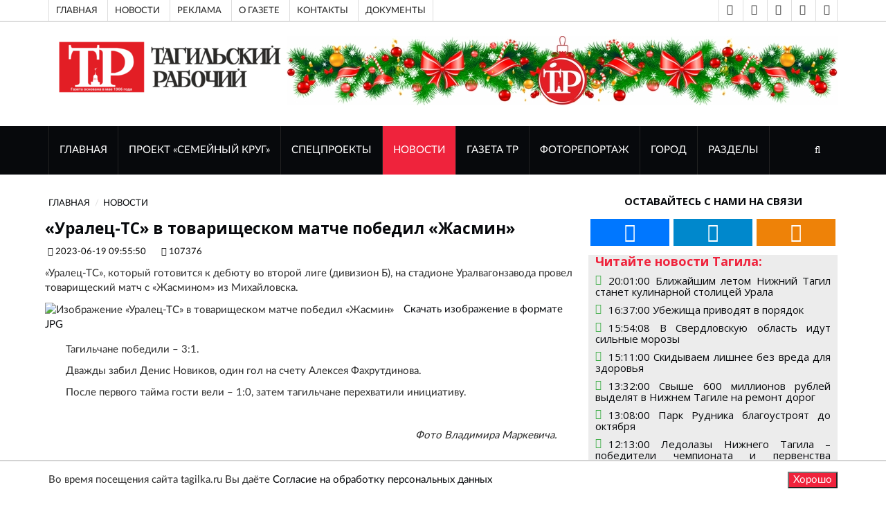

--- FILE ---
content_type: text/html; charset=UTF-8
request_url: https://tagilka.ru/107376-uralecz-ts-v-tovarishheskom-matche-pobedil-zhasmin.html
body_size: 12418
content:
<!DOCTYPE html>
<html lang="ru">

	<head>
			
		<base href="https://tagilka.ru/" />
		
        <meta property="og:title" content="«Уралец-ТС» в товарищеском матче победил «Жасмин»"/>
        <meta property="og:description" content="«Уралец-ТС», который готовится к дебюту во второй лиге (дивизион Б), на стадионе Уралвагонзавода про"/>
        <meta property="og:image" content="https://tagilka.ru//assets/cache_image/files/news/img/2023/06/1906/d5791c3d-af8c-472b-bc19-8160ad43218e_800x600_ed0.jpg"/>
        <meta property="vk:image" content="https://tagilka.ru//assets/cache_image/files/news/img/2023/06/1906/d5791c3d-af8c-472b-bc19-8160ad43218e_800x600_ed0.jpg" /> 
        <meta property="og:image:width" content="800"/>
        <meta property="og:image:height" content="600"/>
        <meta property="og:url" content= "https://tagilka.ru/107376-uralecz-ts-v-tovarishheskom-matche-pobedil-zhasmin.html" />
        <meta property="og:site_name" content="Тагильский рабочий" />
        <meta property="og:locale" content="ru_RU" />
        <meta property="og:type" content="website"/>
        
        <html lang="ru" prefix="og: http://ogp.me/ns# article: http://ogp.me/ns/article# profile: http://ogp.me/ns/profile# fb: http://ogp.me/ns/fb#">
        
        <script type="application/ld+json">
        {
          "@context": "https://schema.org/",
          
          "@type": "WebSite",
          "name": "«Уралец-ТС» в товарищеском матче победил «Жасмин»",
          "description": "«Уралец-ТС», который готовится к дебюту во второй лиге (дивизион Б), на стадионе Уралвагонзавода про",
          "inLanguage":"ru-RU",
          "about": {
            "@type": "Event",
            "name": "«Уралец-ТС» в товарищеском матче победил «Жасмин»"
          },
          "publisher":{
              "@id":"https://tagilka.ru/#organization"
          },
          "potentialAction":{
            "@type":"SearchAction",
            "target":{
                "@type":"EntryPoint",
                "urlTemplate":"https://tagilka.ru/search.html?search={search_term_string}"
            },
            "query-input":"required name=search_term_string"
          },
          "contentReferenceTime": "19.06.2023+05:00"
        }
        </script>
        
        <meta property="article:published_time" content="19.06.2023" />

		<meta charset="UTF-8">
		<meta http-equiv="X-UA-Compatible" content="IE=edge">
		<meta name="viewport" content="width=device-width, initial-scale=1">
		 <!-- The above 3 meta tags *must* come first in the head; any other head content must come *after* these tags -->

		<title>«Уралец-ТС» в товарищеском матче победил «Жасмин» - Тагильский рабочий</title>
		<meta name="description" content="«Уралец-ТС» в товарищеском матче победил «Жасмин»" />
		<meta name="keywords" content="«Уралец-ТС», который готовится к дебюту во второй лиге (дивизион Б), на стадионе Уралвагонзавода провел товарищеский матч с «Жасмином» из Михайловска." />

		<!-- Google font -->
		<link href="https://fonts.googleapis.com/css?family=Open+Sans:400,700%7CLato:300,400" rel="stylesheet"> 
		<link href="/tmpl/now/fonts/PTSans/PTSans.css" rel="stylesheet"> 
		
		
		<!-- Bootstrap -->
		<link type="text/css" rel="stylesheet" href="tmpl/now/css/bootstrap.min.css"/>
		<!-- 
		<link type="text/css" rel="stylesheet" href="--tmpl/now/css/bootstrap-5.0.2-dist/css/bootstrap.min.css"/>
         -->

		<!-- Owl Carousel -->
		<link type="text/css" rel="stylesheet" href="tmpl/now/css/owl.carousel.css" />
		<link type="text/css" rel="stylesheet" href="tmpl/now/css/owl.theme.default.css" />
		
		<!-- Font Awesome Icon -->
		<link rel="stylesheet" href="tmpl/now/css/font-awesome.min.css">

		<!-- Custom stlylesheet -->
		<link type="text/css" rel="stylesheet" href="tmpl/now/css/style.css"/>
		<link type="text/css" rel="stylesheet" href="tmpl/now/css/visual_block.css"/>

		
		
		<link type="text/css" rel="stylesheet" href="tmpl/now/css/lightbox2-2.11.3/css/lightbox.css"/>

		<!-- HTML5 shim and Respond.js for IE8 support of HTML5 elements and media queries -->
		<!-- WARNING: Respond.js doesn't work if you view the page via file:// -->
		<!--[if lt IE 9]>
		  <script src="https://oss.maxcdn.com/html5shiv/3.7.3/html5shiv.min.js"></script>
		  <script src="https://oss.maxcdn.com/respond/1.4.2/respond.min.js"></script>
		<![endif]-->

        <meta name="google-site-verification" content="QdV_Ft4Ly3INUFBfZ47g5vOseebJmh8TY4hLXYQjw_8" />
        
        <!-- res 1  -->
        <!-- Скрипты  -->
        <!-- Yandex.RTB -->
<script async>window.yaContextCb=window.yaContextCb||[]</script>
<script src="https://yandex.ru/ads/system/context.js" async></script>
<!-- /Yandex.RTB -->

		
		
		
    	<link rel="stylesheet" media="all" href="
    	    tmpl/now/css/style.css" />
	    

	
    <link rel="canonical" href="https://tagilka.ru/107376-uralecz-ts-v-tovarishheskom-matche-pobedil-zhasmin.html"/>
</head>



	<body>

		<!-- Header header_2022-->
		<header id="header">
		    	
			<!-- Top Header -->
			<div id="top-header">
				<div class="container">
					<div class="header-links">
						
						<ul>
						<!-- res 2  -->
						<li><a href="191-top-index.html">Главная</a></li>
<li><a href="192-top-novosti.html">Новости  </a></li>
<li><a href="197-top-reklama.html">Реклама</a></li>
<li><a href="top-o-gazete.html">О газете</a></li>
<li><a href="top-cont.html">Контакты</a></li>
<li><a href="7168-link-top-menu-doc.html">Документы</a></li>
						</ul>
					</div>
					<div class="header-social" >
					    <ul>
					        
					            
					        <li><a href="vision-on.html" title="Версия для слабовидящих" class="telegram" rel="noopener"><i class="fa fa-eye"></i></a></li> 
					        <li><a href="vision-off.html" title="Отключить версию для слабовидящих" class="telegram" rel="noopener"><i class="fa fa-eye-slash"></i></a></li>
    						
    						<!-- res 3  -->
    						<li><a href="https://vk.com/tagilkaonline" title="ВКонтакте" class="vk" target="_blank" rel="noopener"><i class="fa fa-vk"></i></a></li>
<li><a href="https://t.me/tr" title="Telegram" class="telegram" target="_blank" rel="noopener"><i class="fa fa-telegram"></i></a></li>
<li><a href="https://ok.ru/tagilka" title="Одноклассники" class="odnoklassniki" target="_blank" rel="noopener"><i class="fa fa-odnoklassniki"></i></a></li>
						</ul>
					</div>
				</div>
			</div>
			<!-- /Top Header -->

            <!-- Top VISION -->
			<div id="top-header">
				<div class="container">
					    <!-- Проверка условия vision -->
                        
                        <!-- Конец проверки условия vision -->
				</div>
			</div>
			<!-- /Top VISION -->


			<!-- Center Header -->
			<div id="center-header">
				<div class="container">
					<div class="header-logo">
					    
                          <a href="/" title="Перейти на главную страницу">
                             <img src="/assets/cache_image/files/news/img/2022/oformlenie/logo-tr-compact_0x90_dfa.png" alt="Тагильский рабочий, перейти на главную">
                             </a>
                         
						
					</div>
                    
					<div class="header-ads" >
					    <div class="sdelat_adaptivnoy_img">
					    <p><img src="files/news/img/reklama/баннеры школы журналистов/Колонтитул 2026 года (2).jpg" alt="" width="796" height="100" /></p>
					    </div>
						
						
						
						
						
					</div>
                    
				</div>
			</div>
			<!-- /Center Header -->
			
			<!-- Nav Header -->
			<div id="nav-header">
				<div class="container">
					<nav id="main-nav">
						<div class="nav-logo">
							<a href="#" class="logo"><img src="tmpl/now/img/logo-alt.png" alt=""></a>
						</div>
						
						<!-- res 4  -->
						
						<ul class="main-nav nav navbar-nav"><li  class="first"><a href="/"  title="Перейти к разделу сайта ГЛАВНАЯ">ГЛАВНАЯ</a></li><li ><a href="112151-familycirclemain.html"  title="Перейти к разделу сайта Проект «Семейный круг»">Проект «Семейный круг»</a></li><li ><a href="26-sec-spec.html"  title="Перейти к разделу сайта Спецпроекты">Спецпроекты</a></li><li  class="active"><a href="11-news.html"  title="Перейти к разделу сайта НОВОСТИ">НОВОСТИ</a></li><li ><a href="24-gazeta-tr.html"  title="Перейти к разделу сайта ГАЗЕТА ТР">ГАЗЕТА ТР</a></li><li ><a href="112-sec-fotorep.html"  title="Перейти к разделу сайта ФОТОРЕПОРТАЖ">ФОТОРЕПОРТАЖ</a></li><li ><a href="29-gorod.html"  title="Перейти к разделу сайта Город">Город</a></li><li  class="last"><a href="272-razdelyi.html"  title="Перейти к разделу сайта Разделы">Разделы</a></li></ul>
					</nav>
					<div class="button-nav">
						<button class="search-collapse-btn"><i class="fa fa-search"></i></button>
						<button class="nav-collapse-btn"><i class="fa fa-bars"></i></button>
						<div class="search-form" itemscope itemtype="https://schema.org/WebSite">
							<form class="sisea-search-form" action="search.html" method="get" itemprop="potentialAction" itemscope itemtype="https://schema.org/SearchAction">
							    <meta itemprop="target" content="https://tagilka.ru/search.html?search={query}"/>
								<input class="input search form-control" type="text" name="search" id="search" placeholder="Поиск по сайту" value="" itemprop="query">
							</form>
						</div>

						
						
						
					</div>
				</div>
			</div>
			<!-- /Nav Header -->

	
		</header>
		<!-- /Header -->
	

<!-- SECTION -->
		<div id="content-text" class="section">
			<!-- CONTAINER -->
			<div class="container">
				<!-- ROW -->
				<div class="row">

					<!-- Main Column -->
					<div class="col-md-8 ">	
						
												<!-- breadcrumb -->
						<ul class="article-breadcrumb" itemscope itemtype="https://schema.org/BreadcrumbList"><li itemprop="itemListElement" itemscope itemtype="https://schema.org/ListItem"><a itemprop="item" href="/" ><span itemprop="name">ГЛАВНАЯ</span></a><meta itemprop="position" content="1" /></li>
<li itemprop="itemListElement" itemscope itemtype="https://schema.org/ListItem"><a itemprop="item" href="11-news.html" ><span itemprop="name">НОВОСТИ</span></a><meta itemprop="position" content="2" /></li></ul>

						
												<!-- ARTICLE POST -->
						<article class="article article-post" itemscope itemtype="http://schema.org/NewsArticle">
						    <link itemprop="mainEntityOfPage" href="https://tagilka.ru/107376-uralecz-ts-v-tovarishheskom-matche-pobedil-zhasmin.html" /> 
						    <link itemprop="image" href="https://tagilka.ru/files/news/img/2023/06/1906/d5791c3d-af8c-472b-bc19-8160ad43218e.jpg"> 
						    <meta itemprop="headline name" content="«Уралец-ТС» в товарищеском матче победил «Жасмин»"> 
						    <meta itemprop="description" content="«Уралец-ТС», который готовится к дебюту во второй лиге (дивизион Б), на стадионе Уралвагонзавода  провел товарищеский матч с «Жасмином» из Михайловска. "> 
						    <meta itemprop="author" content="Тагильский Рабочий"> 
						    <meta itemprop="datePublished" datetime="2023.06.19" content="2023.06.19">
						    <meta itemprop="dateModified" datetime="2023.06.19" content="2023.06.19">
					        <div itemprop="publisher" itemscope itemtype="https://schema.org/Organization">
					            <div itemprop="logo" itemscope itemtype="https://schema.org/ImageObject">
					                <img itemprop="url image" src="files/news/img/2022/oformlenie/logo-tr-compact.png" alt="Логотип Тагильский Рабочий" title="Логотип Тагильский Рабочий" style="display:none;"/>
					            </div>
					            <meta itemprop="name" content="Тагильский рабочий">
					            <meta itemprop="telephone" content="">
					            <meta itemprop="address" content="Нижний Тагил">
					        </div>
							
							
							
							

							<div class="row" id="post_content">
							    <h1 class="article-title" >«Уралец-ТС» в товарищеском матче победил «Жасмин»</h1>
							    <ul class="article-meta">
									<li><i class="fa fa-clock-o"></i> 2023-06-19 09:55:50</li>
									<li><i class="fa fa-id-card-o"></i> 107376</li>
									
									
								</ul>
								<p>«Уралец-ТС», который готовится к дебюту во второй лиге (дивизион Б), на стадионе Уралвагонзавода  провел товарищеский матч с «Жасмином» из Михайловска. </p>
							    <div class="col-xl-1"></div> 
							    <div class="col-xl-11">	
    							    <div class="article-main-img">
    								    
    								    
    								    <img src="/assets/cache_image/files/news/img/2023/06/1906/d5791c3d-af8c-472b-bc19-8160ad43218e_800x0_0bf.webp" alt="Изображение «Уралец-ТС» в товарищеском матче победил «Жасмин»">
    								    
    								    <a href="/assets/cache_image/files/news/img/2023/06/1906/d5791c3d-af8c-472b-bc19-8160ad43218e_800x0_af4.jpg" style="padding: 10px;" rel="nofollow">Скачать изображение в формате JPG </a>
    							    </div>
        							<div class="article-body">
        							    
        								
        								
        								<div class="content-text dobavit_lightbox" id="content-text" itemprop="articleBody"> 
        								    <p>Тагильчане победили &ndash; 3:1.</p>
<p>Дважды забил Денис Новиков, один гол на счету Алексея Фахрутдинова.</p>
<p>После первого тайма гости вели &ndash; 1:0, затем тагильчане перехватили инициативу.</p>
<p>&nbsp;</p>
<p style="text-align: right;"><em>Фото Владимира Маркевича.</em></p>
        								</div>
        							</div>
    							</div>
    							
							</div>
						</article>
						<!-- /ARTICLE POST -->
 
						
						
						
						
						
						
						
						<div class="wrapper_article">
    						<article class="article article-post">
    						                <div class="row">
                    <div class="article-body">
                        <div class="content-text"> 
                            <p>Прочитали? Можете поделиться этим материалом в: </p>
                            
                            <script src="https://yastatic.net/share2/share.js" async></script>
        				    <div 
        				        class="ya-share2 pull-right" data-curtain data-size="l" data-shape="round" data-url="https://tagilka.ru/107376-uralecz-ts-v-tovarishheskom-matche-pobedil-zhasmin.html" data-description = "«Уралец-ТС», который готовится к дебюту во второй лиге&#8230;" data-title="«Уралец-ТС» в товарищеском матче победил «Жасмин»" data-image="https://tagilka.ru/files/news/img/2023/06/1906/d5791c3d-af8c-472b-bc19-8160ad43218e.jpg" data-services="vkontakte,odnoklassniki,telegram,twitter,viber,whatsapp">
        			        </div>
        			     </div>
        			</div>
                </div> 
    						</article>

    						<div class="article_bottom box" style="height: 100%;min-height: 200px;">
    						    <!-- res 29  -->
    						    <div class="container-fluid">
    						        <div class="row"> 
    						            
    						        </div>
    						        <div class="row"> 
    						            <!-- Yandex.RTB R-A-1961269-1 -->
<div id="yandex_rtb_R-A-1961269-1"></div>
<script async>window.yaContextCb.push(()=>{
  Ya.Context.AdvManager.render({
    renderTo: 'yandex_rtb_R-A-1961269-1',
    blockId: 'R-A-1961269-1'
  })
})</script>
    						        </div>
                                </div>
    						    
    						</div>
    					</div>
    					
                        <div class="">
			                <div class="section-title">
				                <h2 class="title">Новости из раздела</h2>
			                </div>
			                
			             
						       <div class="media">
        								<div class="media-left">
        								    <a href="115970-blizhajshim-letom-nizhnij-tagil-stanet-kulinarnoj-stoliczej-urala.html">
        								        <img src="/assets/cache_image/files/news/img/2026/01/2001/photo_2026-01-20_19-58-59_100x100_1a4.webp" alt="">
        								    </a>
        								</div>
        								<div class="media-body">
        									<div class="media-heading">
        										<h5><span class="reply-time">20.01.2026 20:01:00</span> <a href="115970-blizhajshim-letom-nizhnij-tagil-stanet-kulinarnoj-stoliczej-urala.html"> Ближайшим летом Нижний Тагил станет кулинарной столицей Урала</a></h5>
        									</div>
        									<p><a href="115970-blizhajshim-letom-nizhnij-tagil-stanet-kulinarnoj-stoliczej-urala.html">Фестиваль уральской кухни пройдет в городе. Причем на территории музея-завода. Рабочее название форума – «Вершина вкуса, уральская кузня».
</a></p>				
        								</div>
    								</div>
<div class="media">
        								<div class="media-left">
        								    <a href="115969-ubezhishha-privodyat-v-poryadok.html">
        								        <img src="/assets/cache_image/files/news/img/2026/01/2001/IMG_2617_100x100_1a4.webp" alt="">
        								    </a>
        								</div>
        								<div class="media-body">
        									<div class="media-heading">
        										<h5><span class="reply-time">20.01.2026 16:37:00</span> <a href="115969-ubezhishha-privodyat-v-poryadok.html"> Убежища приводят в порядок</a></h5>
        									</div>
        									<p><a href="115969-ubezhishha-privodyat-v-poryadok.html">Сегодня глава города Владислав Пинаев, председатель городской Думы Вадим Раудштейн и заместитель мэра по городскому хозяйству и строительству Егор Коп...</a></p>				
        								</div>
    								</div>
<div class="media">
        								<div class="media-left">
        								    <a href="115968-v-sverdlovskuyu-oblast-idut-silnyie-morozyi.html">
        								        <img src="/assets/cache_image/files/news/img/2026/01/2001/IMG_20260120_154433_316_100x100_1a4.webp" alt="">
        								    </a>
        								</div>
        								<div class="media-body">
        									<div class="media-heading">
        										<h5><span class="reply-time">20.01.2026 15:54:08</span> <a href="115968-v-sverdlovskuyu-oblast-idut-silnyie-morozyi.html"> В Свердловскую область идут сильные морозы</a></h5>
        									</div>
        									<p><a href="115968-v-sverdlovskuyu-oblast-idut-silnyie-morozyi.html">21-25 января в Свердловской области ожидается аномально холодная погода. В отдельных районах температура может опуститься до -42 °C. </a></p>				
        								</div>
    								</div>
<div class="media">
        								<div class="media-left">
        								    <a href="115967-skidyivaem-lishnee-bez-vreda-dlya-zdorovya.html">
        								        <img src="/assets/cache_image/files/news/img/2026/01/2001/pohudet_posle_novogo_goda_100x100_1a4.webp" alt="">
        								    </a>
        								</div>
        								<div class="media-body">
        									<div class="media-heading">
        										<h5><span class="reply-time">20.01.2026 15:11:00</span> <a href="115967-skidyivaem-lishnee-bez-vreda-dlya-zdorovya.html"> Скидываем лишнее без вреда для здоровья</a></h5>
        									</div>
        									<p><a href="115967-skidyivaem-lishnee-bez-vreda-dlya-zdorovya.html">Во время новогодних праздников многие россияне набирают лишние килограммы. Как избавиться от этого «багажа», сбрасывая по 500 граммов в неделю, расска...</a></p>				
        								</div>
    								</div>
<div class="media">
        								<div class="media-left">
        								    <a href="115966-svyishe-600-millionov-rublej-vyidelyat-v-nizhnem-tagile-na-remont-dorog.html">
        								        <img src="/assets/cache_image/files/news/img/2026/01/2001/IMG_5256_100x100_1a4.webp" alt="">
        								    </a>
        								</div>
        								<div class="media-body">
        									<div class="media-heading">
        										<h5><span class="reply-time">20.01.2026 13:32:00</span> <a href="115966-svyishe-600-millionov-rublej-vyidelyat-v-nizhnem-tagile-na-remont-dorog.html"> Свыше 600 миллионов рублей выделят в Нижнем Тагиле на ремонт дорог</a></h5>
        									</div>
        									<p><a href="115966-svyishe-600-millionov-rublej-vyidelyat-v-nizhnem-tagile-na-remont-dorog.html">Глава Нижнего Тагила Владислав Пинаев провел совещание, посвященное вопросам дорожного строительства. На нем были рассмотрены варианты проведения ремо...</a></p>				
        								</div>
    								</div>
    					
    					</div>
    					
					</div>
					<!-- /Main Column -->

                    <div id="after_main"></div>
					                    <!-- Aside Column -->
                    <div class="col-md-4"> 
    
                        <!-- social widget -->
						<div class="widget social-widget">
							<div class="widget-title">
								<h2 class="title">Оставайтесь с нами на связи</h2>
							</div>
							<ul>
							    <!-- res 17  -->
							    <li><a href="https://vk.com/tagilkaonline" title="ВКонтакте" class="vk" target="_blank" rel="noopener"><i class="fa fa-vk fa-3x"></i></a></li>
<li><a href="https://t.me/tr" title="Telegram" class="telegram" target="_blank" rel="noopener"><i class="fa fa-telegram fa-3x"></i></a></li>
<li><a href="https://ok.ru/tagilka" title="Одноклассники" class="odnoklassniki" target="_blank" rel="noopener"><i class="fa fa-odnoklassniki fa-3x"></i></a></li>    
							</ul>
						</div><!-- /social widget -->
						<!-- /novosti is razdela-->
						<div class="novosti_is_razdela">
						<div class="widget-title"><h4 class="title">Читайте новости Тагила:</h4></div>
                        
                        <!-- res 18  -->
                        <!-- ARTICLE -->
                                <article class="widget-article">
                                    <i class="fa fa-clock-o icon" > </i><h5 class=""><a href="115970-blizhajshim-letom-nizhnij-tagil-stanet-kulinarnoj-stoliczej-urala.html">20:01:00 Ближайшим летом Нижний Тагил станет кулинарной столицей Урала </li></a></h5>
                                </article>
                                <!-- /ARTICLE -->
<!-- ARTICLE -->
                                <article class="widget-article">
                                    <i class="fa fa-clock-o icon" > </i><h5 class=""><a href="115969-ubezhishha-privodyat-v-poryadok.html">16:37:00 Убежища приводят в порядок </li></a></h5>
                                </article>
                                <!-- /ARTICLE -->
<!-- ARTICLE -->
                                <article class="widget-article">
                                    <i class="fa fa-clock-o icon" > </i><h5 class=""><a href="115968-v-sverdlovskuyu-oblast-idut-silnyie-morozyi.html">15:54:08 В Свердловскую область идут сильные морозы </li></a></h5>
                                </article>
                                <!-- /ARTICLE -->
<!-- ARTICLE -->
                                <article class="widget-article">
                                    <i class="fa fa-clock-o icon" > </i><h5 class=""><a href="115967-skidyivaem-lishnee-bez-vreda-dlya-zdorovya.html">15:11:00 Скидываем лишнее без вреда для здоровья </li></a></h5>
                                </article>
                                <!-- /ARTICLE -->
<!-- ARTICLE -->
                                <article class="widget-article">
                                    <i class="fa fa-clock-o icon" > </i><h5 class=""><a href="115966-svyishe-600-millionov-rublej-vyidelyat-v-nizhnem-tagile-na-remont-dorog.html">13:32:00 Свыше 600 миллионов рублей выделят в Нижнем Тагиле на ремонт дорог </li></a></h5>
                                </article>
                                <!-- /ARTICLE -->
<!-- ARTICLE -->
                                <article class="widget-article">
                                    <i class="fa fa-clock-o icon" > </i><h5 class=""><a href="115965-park-rudnika-blagoustroyat-do-oktyabrya.html">13:08:00 Парк Рудника благоустроят до октября </li></a></h5>
                                </article>
                                <!-- /ARTICLE -->
<!-- ARTICLE -->
                                <article class="widget-article">
                                    <i class="fa fa-clock-o icon" > </i><h5 class=""><a href="115964-ledolazyi-nizhnego-tagila-pobediteli-chempionata-i-pervenstva-ekaterinburga.html">12:13:00 Ледолазы Нижнего Тагила – победители чемпионата и первенства Екатеринбурга </li></a></h5>
                                </article>
                                <!-- /ARTICLE -->
<!-- ARTICLE -->
                                <article class="widget-article">
                                    <i class="fa fa-clock-o icon" > </i><h5 class=""><a href="115963-kurs-na-impakt.html">11:26:00 Курс – на импакт </li></a></h5>
                                </article>
                                <!-- /ARTICLE -->
<!-- ARTICLE -->
                                <article class="widget-article">
                                    <i class="fa fa-clock-o icon" > </i><h5 class=""><a href="115962-v-nizhnem-tagile-proshli-publichnyie-slushaniya-po-vneseniyu-izmenenij-v-ustav-goro.html">11:05:00 В Нижнем Тагиле прошли публичные слушания по внесению изменений в Устав города </li></a></h5>
                                </article>
                                <!-- /ARTICLE -->
<!-- ARTICLE -->
                                <article class="widget-article">
                                    <i class="fa fa-clock-o icon" > </i><h5 class=""><a href="115961-solncze-vmesto-snega-v-novogodnie-prazdniki-sverdlovchane-stali-chashhe-vyibirat-ot.html">10:33:00 Солнце вместо снега: в новогодние праздники свердловчане стали чаще выбирать отдых в Африке </li></a></h5>
                                </article>
                                <!-- /ARTICLE -->
                        </div> <!-- /novosti is razdela-->
                        
						
						<!-- Ad widget 2-->
						<div class="widget center-block hidden-xs">
                            


<div id="unit_93336"><a href="https://smi2.ru/" >Новости СМИ2</a></div>
<script async type="text/javascript" charset="utf-8">
  (function() {
    var sc = document.createElement('script'); sc.type = 'text/javascript'; sc.async = true;
    sc.src = '//smi2.ru/data/js/93336.js'; sc.charset = 'utf-8';
    var s = document.getElementsByTagName('script')[0]; s.parentNode.insertBefore(sc, s);
  }());
</script>

<!-- Yandex.RTB R-A-1961269-3 -->
<div id="yandex_rtb_R-A-1961269-3"></div>
<script async>window.yaContextCb.push(()=>{
  Ya.Context.AdvManager.render({
    renderTo: 'yandex_rtb_R-A-1961269-3',
    blockId: 'R-A-1961269-3'
  })
})</script>

							
						</div><!-- /Ad widget 2-->
							
						<div class="">
						    <div class="">
                        <div class="sisea-result">
                            <div class="h3 widget-title">Поиск по сайту</div>
                            <div class="" itemscope itemtype="https://schema.org/WebSite">
                                <link itemprop="url" href="http://www.example.com/"/>
        						<form class="sisea-search-form" action="search.html" method="get" itemprop="potentialAction" itemscope itemtype="https://schema.org/SearchAction">
        						    <meta itemprop="target" content="https://tagilka.ru/search.html?search={query}"/>
        							<input class="input search form-control" type="text" name="search" id="search" placeholder="Поиск по сайту" value="" itemprop="query" >
        						</form>
        					</div>
						</div>
						</div>
						</div><!-- / widget -->
						
                        <!-- article widget -->
                        <div class="widget"> 
                            <div class="widget-title"><h2 class="title">Разделы</h2></div>
                            <!-- owl carousel 3 -->
                            <div id="owl-carousel-3" class="owl-carousel owl-theme center-owl-nav">
                                <!-- res 19  -->
                                <!-- ARTICLE -->
                                <article class="article">
                                <div class="article-img">
                                    <a href="112151-familycirclemain.html">
                                        <img src="/assets/cache_image/files/news/img/2024/ири/каточка_760x570_54c.webp" alt="">
                                    </a>
                                    <ul class="article-info">
                                        <li class="article-type"><i class="fa fa-file-text"></i></li>
                                    </ul>
                                </div>
                                <div class="article-body">
                                    <h4 class="article-title"><a href="112151-familycirclemain.html">Проект «Семейный круг»</a></h4>
                                    <ul class="article-meta">
                                        <li><i class="fa fa-clock-o"></i> 09.10.2024 13:53:00</li>
                                        <li></li>
                                    </ul>
                                </div>
                                </article>
                                <!-- /ARTICLE -->
<!-- ARTICLE -->
                                <article class="article">
                                <div class="article-img">
                                    <a href="26-sec-spec.html">
                                        <img src="/assets/cache_image/files/news/img/2022/06/foto-podpiska2_760x570_54c.webp" alt="">
                                    </a>
                                    <ul class="article-info">
                                        <li class="article-type"><i class="fa fa-file-text"></i></li>
                                    </ul>
                                </div>
                                <div class="article-body">
                                    <h4 class="article-title"><a href="26-sec-spec.html">Спецпроекты</a></h4>
                                    <ul class="article-meta">
                                        <li><i class="fa fa-clock-o"></i> 17.06.2015 21:39:00</li>
                                        <li></li>
                                    </ul>
                                </div>
                                </article>
                                <!-- /ARTICLE -->
<!-- ARTICLE -->
                                <article class="article">
                                <div class="article-img">
                                    <a href="111699-semejnyij-krug.html">
                                        <img src="/assets/cache_image/files/news/img/2022/06/19/1/7a698b06b55ca9959a9e30698364f035_760x570_54c.webp" alt="">
                                    </a>
                                    <ul class="article-info">
                                        <li class="article-type"><i class="fa fa-file-text"></i></li>
                                    </ul>
                                </div>
                                <div class="article-body">
                                    <h4 class="article-title"><a href="111699-semejnyij-krug.html">Семейный круг</a></h4>
                                    <ul class="article-meta">
                                        <li><i class="fa fa-clock-o"></i> 25.07.2022 13:48:00</li>
                                        <li></li>
                                    </ul>
                                </div>
                                </article>
                                <!-- /ARTICLE -->
<!-- ARTICLE -->
                                <article class="article">
                                <div class="article-img">
                                    <a href="novosti-semejnyij-krug.html">
                                        <img src="/assets/cache_image/files/news/img/2022/06/19/1/7a698b06b55ca9959a9e30698364f035_760x570_54c.webp" alt="">
                                    </a>
                                    <ul class="article-info">
                                        <li class="article-type"><i class="fa fa-file-text"></i></li>
                                    </ul>
                                </div>
                                <div class="article-body">
                                    <h4 class="article-title"><a href="novosti-semejnyij-krug.html">Новости </a></h4>
                                    <ul class="article-meta">
                                        <li><i class="fa fa-clock-o"></i> 25.07.2022 13:48:00</li>
                                        <li></li>
                                    </ul>
                                </div>
                                </article>
                                <!-- /ARTICLE -->
                            </div><!-- /owl carousel 3 -->
                    	</div>
        
                    	<div class="widget partner-info"> 
                            <div class="widget-title"><h2 class="title">Наши партнеры</h2></div>
                            <div class="row">
                                <!-- res 20  -->
                                <div onclick="ym(90177702,'reachGoal','partner_click')"><p style="text-align: center;"><a title="Сайт Торгово-промышленной палаты Нижнего Тагила" href="http://xn--m1adakd.xn--p1ai/" target="_blank" rel="noopener"> Союз &laquo;Торгово-промышленная палата </a></p>
<p style="text-align: center;"><a title="Сайт Торгово-промышленной палаты Нижнего Тагила" href="http://xn--m1adakd.xn--p1ai/" target="_blank" rel="noopener">город Нижний Тагил&raquo;</a></p>
<p style="text-align: center;"><a title="Сайт Торгово-промышленной палаты Нижнего Тагила" href="http://xn--m1adakd.xn--p1ai/" target="_blank" rel="noopener"><img style="margin-left: 20px; margin-right: 20px;" src="files/news/img/2022/ad/2022/torgovo-prom-palata-logo/logo-tpp.png" width="640" height="631" /></a></p></div>
                            </div>
                        </div>
                        <div class="widget">
         
                            <div class="widget-title"><h2 class="title">Читайте новости:</h2></div>
                            <!-- res 21  -->
                            <!-- ARTICLE -->
                            <article class="article widget-article">
                                <div class="article-img">
                                    <a href="115953-temperatura-plavleniya-v-nizhnem-tagile.html">
                                        <img src="/assets/cache_image/files/news/img/2026/01/1601/photo_2026-01-18_09-45-46_80x80_152.webp" alt="">
                                    </a>
                                </div>
                                <ul class="article-info">
                                    <li class="article-type"><i class="fa fa-file-text"></i></li>
                                    <li> <i class="fa fa-clock-o"></i> 17.01.2026 17:00:00</li>
                                </ul>
                                <div class="article-body">
                                    <h4 class="article-title"><a href="115953-temperatura-plavleniya-v-nizhnem-tagile.html">"Температура плавления" в Нижнем Тагиле</a></h4>
                                    <ul class="article-meta">
                                        <li></li>
                                    </ul>
                                </div>
                            </article>
                            <!-- /ARTICLE -->
<!-- ARTICLE -->
                            <article class="article widget-article">
                                <div class="article-img">
                                    <a href="115952-tvorchestvo-dostupnoe-vsem.html">
                                        <img src="/assets/cache_image/files/news/img/2026/01/1601/photo_2026-01-17_15-14-14_80x80_152.webp" alt="">
                                    </a>
                                </div>
                                <ul class="article-info">
                                    <li class="article-type"><i class="fa fa-file-text"></i></li>
                                    <li> <i class="fa fa-clock-o"></i> 17.01.2026 15:16:00</li>
                                </ul>
                                <div class="article-body">
                                    <h4 class="article-title"><a href="115952-tvorchestvo-dostupnoe-vsem.html">Творчество, доступное всем</a></h4>
                                    <ul class="article-meta">
                                        <li></li>
                                    </ul>
                                </div>
                            </article>
                            <!-- /ARTICLE -->
<!-- ARTICLE -->
                            <article class="article widget-article">
                                <div class="article-img">
                                    <a href="115946-majka-ispolnyayushhaya-mechtyi.html">
                                        <img src="/assets/cache_image/files/news/img/2026/01/1601/283х3_80x80_152.webp" alt="">
                                    </a>
                                </div>
                                <ul class="article-info">
                                    <li class="article-type"><i class="fa fa-file-text"></i></li>
                                    <li> <i class="fa fa-clock-o"></i> 17.01.2026 15:00:00</li>
                                </ul>
                                <div class="article-body">
                                    <h4 class="article-title"><a href="115946-majka-ispolnyayushhaya-mechtyi.html">Майка, исполняющая мечты</a></h4>
                                    <ul class="article-meta">
                                        <li></li>
                                    </ul>
                                </div>
                            </article>
                            <!-- /ARTICLE -->
                        </div><!-- /article widget -->
                    </div><!-- /Aside Column -->
				</div><!-- /ROW -->
			</div><!-- /CONTAINER -->
		</div><!-- /SECTION -->


            
	<!-- AD SECTION 3-->
	<div class="visible-lg visible-md">
	    <div class="container">
	    <!-- ROW -->
        <div class="row">
            <p></p>
<p> </p>
<p><img src="files/news/img/2023/03/1403/Подписка ветерану_2.jpg" alt="" width="920" height="120" /></p>
			
		</div>
		<!-- END ROW -->
    	</div>
	</div>
	<!-- /AD SECTION 3-->




			
		<!-- SECTION -->
		<div class="section">
			<!-- CONTAINER -->
			<div class="container">
				<!-- ROW -->
				<div class="row">
					<!-- Main Column -->
					<div class="col-md-12">
						<!-- section title -->
						<div class="section-title">
							<h2 class="title">Последние новости</h2>
						</div>
						<!-- /section title -->
						<!-- row -->
						<div class="row">
						    <!-- res 30  -->
							<!-- Column 1 -->
							<div class="col-md-3 col-sm-6">
								<!-- ARTICLE -->
								<article class="article">
									<div class="article-img">
										<a href="115970-blizhajshim-letom-nizhnij-tagil-stanet-kulinarnoj-stoliczej-urala.html">
											<img src="/assets/cache_image/files/news/img/2026/01/2001/photo_2026-01-20_19-58-59_760x570_54c.webp" alt="">
										</a>
										
									</div>
									<div class="article-body">
										<h4 class="article-title"><a href="115970-blizhajshim-letom-nizhnij-tagil-stanet-kulinarnoj-stoliczej-urala.html">Ближайшим летом Нижний Тагил станет кулинарной столицей Урала</a></h4>
										<ul class="article-meta">
											<li><i class="fa fa-clock-o"></i> 20.01.2026 20:01:00</li>
											<li></li>
										</ul>
									</div>
								</article>
								<!-- /ARTICLE -->
							</div>
							<!-- /Column 1 -->
<!-- Column 2 -->
							<div class="col-md-3 col-sm-6">
								<!-- ARTICLE -->
								<article class="article">
									<div class="article-img">
										<a href="115969-ubezhishha-privodyat-v-poryadok.html">
											<img src="/assets/cache_image/files/news/img/2026/01/2001/IMG_2617_760x570_54c.webp" alt="">
										</a>
										
									</div>
									<div class="article-body">
										<h4 class="article-title"><a href="115969-ubezhishha-privodyat-v-poryadok.html">Убежища приводят в порядок</a></h4>
										<ul class="article-meta">
											<li><i class="fa fa-clock-o"></i> 20.01.2026 16:37:00</li>
											<li></li>
										</ul>
									</div>
								</article>
								<!-- /ARTICLE -->
							</div>
							<!-- /Column 2 -->
<!-- Column 3 -->
							<div class="col-md-3 col-sm-6">
								<!-- ARTICLE -->
								<article class="article">
									<div class="article-img">
										<a href="115968-v-sverdlovskuyu-oblast-idut-silnyie-morozyi.html">
											<img src="/assets/cache_image/files/news/img/2026/01/2001/IMG_20260120_154433_316_760x570_54c.webp" alt="">
										</a>
										
									</div>
									<div class="article-body">
										<h4 class="article-title"><a href="115968-v-sverdlovskuyu-oblast-idut-silnyie-morozyi.html">В Свердловскую область идут сильные морозы</a></h4>
										<ul class="article-meta">
											<li><i class="fa fa-clock-o"></i> 20.01.2026 15:54:08</li>
											<li></li>
										</ul>
									</div>
								</article>
								<!-- /ARTICLE -->
							</div>
							<!-- /Column 3 -->
<!-- Column 4 -->
							<div class="col-md-3 col-sm-6">
								<!-- ARTICLE -->
								<article class="article">
									<div class="article-img">
										<a href="115967-skidyivaem-lishnee-bez-vreda-dlya-zdorovya.html">
											<img src="/assets/cache_image/files/news/img/2026/01/2001/pohudet_posle_novogo_goda_760x570_54c.webp" alt="">
										</a>
										
									</div>
									<div class="article-body">
										<h4 class="article-title"><a href="115967-skidyivaem-lishnee-bez-vreda-dlya-zdorovya.html">Скидываем лишнее без вреда для здоровья</a></h4>
										<ul class="article-meta">
											<li><i class="fa fa-clock-o"></i> 20.01.2026 15:11:00</li>
											<li></li>
										</ul>
									</div>
								</article>
								<!-- /ARTICLE -->
							</div>
							<!-- /Column 4 -->	
						</div><!-- /row -->
					</div><!-- /Main Column -->
				</div><!-- /ROW -->
			</div><!-- /CONTAINER -->
		</div><!-- /SECTION -->


		<!-- FOOTER -->
		<footer id="footer">
			<!-- Top Footer -->
			<div id="top-footer" class="section">
				<!-- CONTAINER -->
				<div class="container">
					<!-- ROW -->
					<div class="row">

						<!-- Column 1 -->
						<div class="col-md-4">
							<!-- footer about -->
							<div class="footer-widget about-widget">
								<div class="footer-logo">
									<a href="#" class="logo"><img src="/assets/cache_image/files/news/img/2022/oformlenie/TR_compact_w_182x90_850.png" alt="Лого Тагильский Рабочий Тагилка"></a> 
									
									<p>
									    <b>Сетевое издание «Тагильский рабочий» (16+) </b></br> 
									    <b>Свидетельство о регистрации СМИ:</b> </br>
									    Эл № ФС 77-67543 от 31.10.2016 г. выдано Федеральной службой по надзору в сфере связи, информационных технологий и массовых коммуникаций (Роскомнадзор) </br>
									    <b>Учредитель:</b> Муниципальное автономное учреждение «Нижнетагильская информационная компания «Тагил-пресс» </br>
									    <b>Главный редактор</b> – Полякова О.В. <br>
									    <b>Адрес редакции: </b> 622001, Свердловская обл., г. Нижний Тагил, пр. Ленина, д. 11 <br>
									    <b>Телефон редакции:</b> +7 (3435) 41-49-85 <br>
									    <b>Электронная почта</b> – post@tagilka.ru 
									</p>
									                <p id="notice">
            		<marquee onMouseOver="this.stop()" onMouseOut="this.start()" id="notice_marquee">
        				
        				<a href="7833-pri-ispolzovanii-informaczii-ee-chasti-foto-i-video-polzovatel-ob.html">При использовании информации, ее части, фото и видео пользователь обязан делать гиперссылку на главную страницу сайта www.tagilka.ru или на  страницу размещения соответствующего материала.</a> ||
<a href="193-kontaktyi-redakczii.html">Адрес редакции: пр. Ленина, 11. Телефон: 41-49-85. </a> ||
            		</marquee>
            	</p>
								</div>
							</div>
							<!-- /footer about -->

							<!-- footer social -->
							<div class="footer-widget social-widget">
							    
							</div>
							<!-- /footer social -->
				
							<!-- COUNTERS -->
							<div class="footer-widget">
							    <!-- res 23  -->
							    <li><!-- Yandex.Metrika counter -->
<script type="text/javascript" >
   (function(m,e,t,r,i,k,a){m[i]=m[i]||function(){(m[i].a=m[i].a||[]).push(arguments)};
   var z = null;m[i].l=1*new Date();
   for (var j = 0; j < document.scripts.length; j++) {if (document.scripts[j].src === r) { return; }}
   k=e.createElement(t),a=e.getElementsByTagName(t)[0],k.async=1,k.src=r,a.parentNode.insertBefore(k,a)})
   (window, document, "script", "https://mc.yandex.ru/metrika/tag.js", "ym");

   ym(90177702, "init", {
        clickmap:true,
        trackLinks:true,
        accurateTrackBounce:true,
        webvisor:true
   });
</script>
<noscript>
    <div>
        <img 
            src="https://mc.yandex.ru/watch/90177702" 
            style="position:absolute; left:-9999px;" 
            alt="" />
    </div>
</noscript>
<!-- /Yandex.Metrika counter --></li>
							</div>    
							
							
						</div>
						<!-- /Column 1 -->
						
						<!-- Column 2 -->
						<div class="col-md-4">
							<!-- footer article -->
							<div class="footer-widget">
								<div class="widget-title">
									<h2 class="title">Быстрые новости</h2>
								</div>
 	
                                <!-- res 24  -->
								<!-- ARTICLE -->
									  <article class="article widget-article grid-item cat_id_">
										  <div class="article-img">
											  <a href="115945-magazin-na-kolesax.html">
												  <img src="/assets/cache_image/files/news/img/2026/01/1601/282х2_160x160_71c.webp" alt="">
											  </a>
										  </div>
										  <ul class="article-info">
											
										  </ul>
										  <div class="article-body">
											  <h4 class="article-title"><a href="115945-magazin-na-kolesax.html">Магазин на колесах</a></h4>
											  <ul class="article-meta">
												  <li><i class="fa fa-clock-o"></i> 17.01.2026 14:00:00</li>

											  </ul>
										  </div>
									  </article>
									  <!-- /ARTICLE -->
<!-- ARTICLE -->
									  <article class="article widget-article grid-item cat_id_">
										  <div class="article-img">
											  <a href="115941-kak-nol-prevratit-v-desyatku.html">
												  <img src="/assets/cache_image/files/news/img/2026/01/1501/202х3_160x160_71c.webp" alt="">
											  </a>
										  </div>
										  <ul class="article-info">
											
										  </ul>
										  <div class="article-body">
											  <h4 class="article-title"><a href="115941-kak-nol-prevratit-v-desyatku.html">Как ноль превратить в десятку?</a></h4>
											  <ul class="article-meta">
												  <li><i class="fa fa-clock-o"></i> 17.01.2026 12:00:00</li>

											  </ul>
										  </div>
									  </article>
									  <!-- /ARTICLE -->
<!-- ARTICLE -->
									  <article class="article widget-article grid-item cat_id_">
										  <div class="article-img">
											  <a href="115940-ostrov-semejnogo-schastya.html">
												  <img src="/assets/cache_image/files/news/img/2026/01/1501/181х3_160x160_71c.webp" alt="">
											  </a>
										  </div>
										  <ul class="article-info">
											
										  </ul>
										  <div class="article-body">
											  <h4 class="article-title"><a href="115940-ostrov-semejnogo-schastya.html">Остров семейного счастья</a></h4>
											  <ul class="article-meta">
												  <li><i class="fa fa-clock-o"></i> 17.01.2026 10:00:00</li>

											  </ul>
										  </div>
									  </article>
									  <!-- /ARTICLE -->
							</div>
							<!-- /footer article -->
						</div>
						<!-- /Column 2 -->

						<!-- Column 3 -->
						<div class="col-md-4">
							<!-- footer galery -->
							<div class="footer-widget galery-widget">
								<div class="widget-title">
									<h2 class="title"><i class="fa fa-camera "></i> Фото материалы ТР</h2>
								</div>
								<ul>
								<!-- res 25  -->
								<li>
									<a href="115970-blizhajshim-letom-nizhnij-tagil-stanet-kulinarnoj-stoliczej-urala.html">
									  <img src="/assets/cache_image/files/news/img/2026/01/2001/photo_2026-01-20_19-58-59_160x160_71c.webp" alt="">
									</a>
								  </li>
<li>
									<a href="115969-ubezhishha-privodyat-v-poryadok.html">
									  <img src="/assets/cache_image/files/news/img/2026/01/2001/IMG_2617_160x160_71c.webp" alt="">
									</a>
								  </li>
<li>
									<a href="115968-v-sverdlovskuyu-oblast-idut-silnyie-morozyi.html">
									  <img src="/assets/cache_image/files/news/img/2026/01/2001/IMG_20260120_154433_316_160x160_71c.webp" alt="">
									</a>
								  </li>
<li>
									<a href="115967-skidyivaem-lishnee-bez-vreda-dlya-zdorovya.html">
									  <img src="/assets/cache_image/files/news/img/2026/01/2001/pohudet_posle_novogo_goda_160x160_71c.webp" alt="">
									</a>
								  </li>
<li>
									<a href="115966-svyishe-600-millionov-rublej-vyidelyat-v-nizhnem-tagile-na-remont-dorog.html">
									  <img src="/assets/cache_image/files/news/img/2026/01/2001/IMG_5256_160x160_71c.webp" alt="">
									</a>
								  </li>
<li>
									<a href="115965-park-rudnika-blagoustroyat-do-oktyabrya.html">
									  <img src="/assets/cache_image/files/news/img/2026/01/2001/парк7_160x160_71c.webp" alt="">
									</a>
								  </li>
<li>
									<a href="115964-ledolazyi-nizhnego-tagila-pobediteli-chempionata-i-pervenstva-ekaterinburga.html">
									  <img src="/assets/cache_image/files/news/img/2026/01/2001/ледолазы (2)_160x160_71c.webp" alt="">
									</a>
								  </li>
<li>
									<a href="115963-kurs-na-impakt.html">
									  <img src="/assets/cache_image/files/news/img/2026/01/2001/Егорычев_160x160_71c.webp" alt="">
									</a>
								  </li>
<li>
									<a href="115962-v-nizhnem-tagile-proshli-publichnyie-slushaniya-po-vneseniyu-izmenenij-v-ustav-goro.html">
									  <img src="/assets/cache_image/files/news/img/2026/01/2001/El4klwWfyDLdl5DrADORTs34aoHZu7A5zKRxcpG7xDrohM70_ZUXpxcEHuCKqnDD7iPhQ-XeDOo9Ugyga41d_TMG_160x160_71c.webp" alt="">
									</a>
								  </li>
<li>
									<a href="115961-solncze-vmesto-snega-v-novogodnie-prazdniki-sverdlovchane-stali-chashhe-vyibirat-ot.html">
									  <img src="/assets/cache_image/files/news/img/2026/01/2001/photo_2025-09-30_09-40-03 Фото_пресс-служба МегаФона Автор_Елена Волисова_160x160_71c.webp" alt="">
									</a>
								  </li>
<li>
									<a href="115960-kryityij-katok-na-vyie-postroyat-k-dekabryu-etogo-goda.html">
									  <img src="/assets/cache_image/files/news/img/2026/01/2001/IMG_2407_160x160_71c.webp" alt="">
									</a>
								  </li>
<li>
									<a href="115959-yunyie-dzyudoistyi-nizhnego-tagila-silnejshie-v-sverdlovskoj-oblasti.html">
									  <img src="/assets/cache_image/files/news/img/2026/01/1901/photo_2026-01-19_16-51-53_160x160_71c.webp" alt="">
									</a>
								  </li>
<li>
									<a href="115958-kreshhenie-gospodne-prazdnuyut-segodnya-pravoslavnyie-xristiane.html">
									  <img src="/assets/cache_image/files/news/img/2026/01/1901/IMG_2537_160x160_71c.webp" alt="">
									</a>
								  </li>
<li>
									<a href="115957-kreshhenie-gospodne-prazdnuyut-segodnya-pravoslavnyie-xristiane.-fotoreportazh.html">
									  <img src="/assets/cache_image/files/news/img/2026/fotorep/01/крещение/IMG_2577_160x160_71c.webp" alt="">
									</a>
								  </li>
<li>
									<a href="115956-vosmoj-desyatok-nu-i-chto.html">
									  <img src="/assets/cache_image/files/news/img/2026/01/1901/НА Титова1_160x160_71c.webp" alt="">
									</a>
								  </li>
<li>
									<a href="115955-mediki-prizvali-otkazatsya-ot-ledyanyix-kupanij-detyam-i-lyudyam-s-xronicheskimi-bo.html">
									  <img src="/assets/cache_image/files/news/img/2026/01/1901/IMG_20260115_104537_130_160x160_71c.webp" alt="">
									</a>
								  </li> 

								</ul>
							</div>
							<!-- /footer galery -->
						</div>
						<!-- /Column 3 -->
					</div>
					<!-- /ROW -->
				</div>
				<!-- /CONTAINER -->
			</div>
			<!-- /Top Footer -->
			
			<!-- Bottom Footer -->
			<div id="bottom-footer" class="section">
				<!-- CONTAINER -->
				<div class="container">
					<!-- ROW -->
					<div class="row">
						<!-- footer links -->
						<div class="col-md-6 col-md-push-6">
							<ul class="footer-links">
								<li>Быстрые ссылки:</li>
								
        						<!-- res 26  -->
        						
							</ul>
						</div>
						<!-- /footer links -->
						
						<!-- footer copyright -->
						<div class="col-md-6 col-md-pull-6">
							<div class="footer-copyright">
								<span>
Copyright &copy;<script>document.write(new Date().getFullYear());</script> Все права защищены | Интернет издание <a href="/" target="_blank">Тагильский Рабочий</a>
</span>
							</div>
						</div>
						<!-- /footer copyright -->
					</div>
					<!-- /ROW -->
				</div>
				<!-- /CONTAINER -->
			</div>
			<!-- /Bottom Footer -->
		</footer>
		
<style>
    .cookie-message {
        position: sticky;
        z-index: 100;
        bottom: 0;
        background-color: #fff;
        border-top: 2px solid #d3d3d3;
    }

    .cookie-message-inner {
        display: flex;
        justify-content: space-between;
        align-items: center;
        padding: 1.5rem 0;
        line-height: 1.2;
    }

    .cookie-message-text {
        flex-grow: 2;
    }
    .js-cookie-message-confirm {
        background: #EF233C;
        color: #fff;
    }
</style>

<div class="cookie-message js-cookie-message" hidden>
    <div class="container">
        <div class="cookie-message-inner">
            <div class="cookie-message-text">
                Во время посещения сайта tagilka.ru Вы даёте <a href="/files/doc/OFFICIAL/sogl.pdf" target="_blank">Согласие на обработку персональных данных</a>
            </div>
            <button class="button js-cookie-message-confirm">Хорошо</button>
        </div>
    </div>
</div>

<script>
    if (!localStorage.getItem('cookieAccept')) {
        const el = document.querySelector('.js-cookie-message');
        el.style.display = 'block';
        el.querySelector('.js-cookie-message-confirm').addEventListener('click', (e) => {
            localStorage.setItem('cookieAccept', 1);
            el.style.display = 'none';
        }, true);
    }
</script>
		<!-- /FOOTER -->

		<!-- Back to top -->
		<div id="back-to-top"></div>
		<!-- Back to top -->
		
		<!-- jQuery Plugins -->
		<script src="tmpl/now/js/jquery.min.js"></script>
		
		<script src="tmpl/now/js/owl.carousel.min.js"></script>
		<script src="tmpl/now/js/isotope.pkgd.min.js"></script>
		<script src="tmpl/now/js/main.js"></script>

		
			<script src="tmpl/now/js/lightbox2-2.11.3/js/lightbox.min.js"></script>
			<script>
				lightbox.option({
				  'resizeDuration': 200,
				  'wrapAround': true,
				  'albumLabel':"Изображение %1 из %2"
				})
			</script>
		
		
		<!-- res 27  -->
		
        
		
		<!-- Проверка условия vision -->
        
        <!-- Конец проверки условия vision -->



<script type="text/javascript" charset="utf-8">
   
$(document).ready(function() {
// Получаем элемент .article-body
var articleBody = document.querySelector('.article-body');

// Получаем все элементы iframe внутри .article-body
var iframes = articleBody.querySelectorAll('iframe');

// Присваиваем класс ourframe всем элементам iframe
iframes.forEach(function(iframe) {
  iframe.classList.add('ourframe');
  if (iframe.src.includes('youtube')) {
     iframe.style.height = '500px';
  }
  else if (iframe.src.includes('yandex')) {
  iframe.style.height = 'calc(100vh + 200px)';
  //iframe.style.height = '1500px';
  }
});
} );

</script>

<script type="text/javascript">

</script>

<style>
.ourframe{
    width: 100%;
}
</style>

	</body>
</html>
